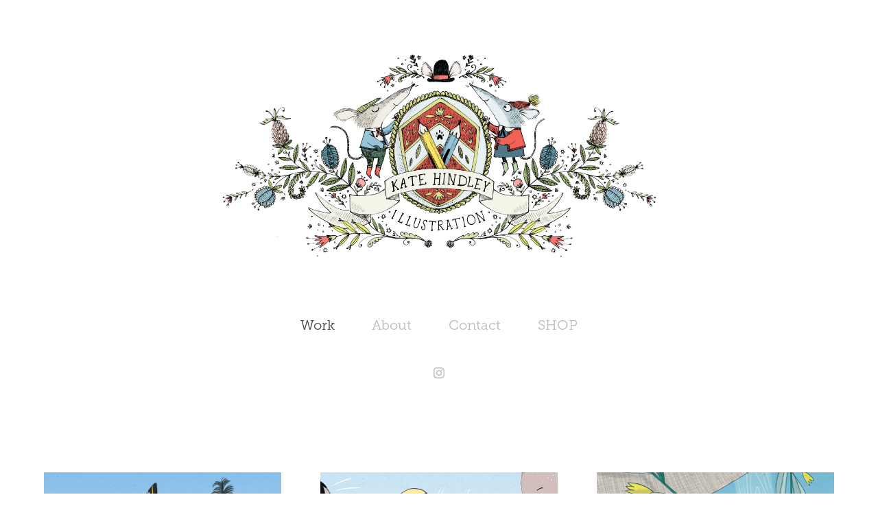

--- FILE ---
content_type: text/html; charset=utf-8
request_url: https://katehindley.com/
body_size: 11599
content:
<!DOCTYPE HTML>
<html lang="en-US">
<head>
  <meta charset="UTF-8" />
  <meta name="viewport" content="width=device-width, initial-scale=1" />
      <meta name="keywords"  content="illustration,children's books,picture books,simon and schuster,nosy crow,walker books,illustrator,Illustration,young fiction,fiction" />
      <meta name="description"  content="Children's book author illustrator living and working in Bristol" />
      <meta name="twitter:card"  content="summary_large_image" />
      <meta name="twitter:site"  content="@AdobePortfolio" />
      <meta  property="og:title" content="Kate Hindley" />
      <meta  property="og:description" content="Children's book author illustrator living and working in Bristol" />
      <meta  property="og:image" content="https://cdn.myportfolio.com/d551ea7ae9564349ce7e8daa04641cb7/55a80eab-b0f2-4b01-855a-bd3fe6050f54_rwc_596x395x572x447x572.png?h=81b6a8e2e712956a7cc936a62a6cda10" />
      <link rel="icon" href="[data-uri]"  />
      <link rel="stylesheet" href="/dist/css/main.css" type="text/css" />
      <link rel="stylesheet" href="https://cdn.myportfolio.com/d551ea7ae9564349ce7e8daa04641cb7/c05667139305a1bab459224a942505d71764935625.css?h=d04ed99f693f6002943a61d3db883ebc" type="text/css" />
    <link rel="canonical" href="https://katehindley.com/work" />
      <title>Kate Hindley</title>
    <script type="text/javascript" src="//use.typekit.net/ik/[base64].js?cb=8dae7d4d979f383d5ca1dd118e49b6878a07c580" async onload="
    try {
      window.Typekit.load();
    } catch (e) {
      console.warn('Typekit not loaded.');
    }
    "></script>
</head>
  <body class="transition-enabled">  <div class='page-background-video page-background-video-with-panel'>
  </div>
  <div class="js-responsive-nav">
    <div class="responsive-nav has-social">
      <div class="close-responsive-click-area js-close-responsive-nav">
        <div class="close-responsive-button"></div>
      </div>
          <nav data-hover-hint="nav">
            <div class="pages">
                  <div class="gallery-title"><a href="/work" class="active">Work</a></div>
      <div class="page-title">
        <a href="/about" >About</a>
      </div>
      <div class="page-title">
        <a href="/contact" >Contact</a>
      </div>
      <div class="link-title">
        <a href="https://www.etsy.com/uk/shop/KateHindley" target="_blank">SHOP</a>
      </div>
            </div>
              <div class="social pf-nav-social" data-hover-hint="navSocialIcons">
                <ul>
                        <li>
                          <a href="https://www.instagram.com/hindleyillos/?hl=en" target="_blank">
                            <svg version="1.1" id="Layer_1" xmlns="http://www.w3.org/2000/svg" xmlns:xlink="http://www.w3.org/1999/xlink" viewBox="0 0 30 24" style="enable-background:new 0 0 30 24;" xml:space="preserve" class="icon">
                            <g>
                              <path d="M15,5.4c2.1,0,2.4,0,3.2,0c0.8,0,1.2,0.2,1.5,0.3c0.4,0.1,0.6,0.3,0.9,0.6c0.3,0.3,0.5,0.5,0.6,0.9
                                c0.1,0.3,0.2,0.7,0.3,1.5c0,0.8,0,1.1,0,3.2s0,2.4,0,3.2c0,0.8-0.2,1.2-0.3,1.5c-0.1,0.4-0.3,0.6-0.6,0.9c-0.3,0.3-0.5,0.5-0.9,0.6
                                c-0.3,0.1-0.7,0.2-1.5,0.3c-0.8,0-1.1,0-3.2,0s-2.4,0-3.2,0c-0.8,0-1.2-0.2-1.5-0.3c-0.4-0.1-0.6-0.3-0.9-0.6
                                c-0.3-0.3-0.5-0.5-0.6-0.9c-0.1-0.3-0.2-0.7-0.3-1.5c0-0.8,0-1.1,0-3.2s0-2.4,0-3.2c0-0.8,0.2-1.2,0.3-1.5c0.1-0.4,0.3-0.6,0.6-0.9
                                c0.3-0.3,0.5-0.5,0.9-0.6c0.3-0.1,0.7-0.2,1.5-0.3C12.6,5.4,12.9,5.4,15,5.4 M15,4c-2.2,0-2.4,0-3.3,0c-0.9,0-1.4,0.2-1.9,0.4
                                c-0.5,0.2-1,0.5-1.4,0.9C7.9,5.8,7.6,6.2,7.4,6.8C7.2,7.3,7.1,7.9,7,8.7C7,9.6,7,9.8,7,12s0,2.4,0,3.3c0,0.9,0.2,1.4,0.4,1.9
                                c0.2,0.5,0.5,1,0.9,1.4c0.4,0.4,0.9,0.7,1.4,0.9c0.5,0.2,1.1,0.3,1.9,0.4c0.9,0,1.1,0,3.3,0s2.4,0,3.3,0c0.9,0,1.4-0.2,1.9-0.4
                                c0.5-0.2,1-0.5,1.4-0.9c0.4-0.4,0.7-0.9,0.9-1.4c0.2-0.5,0.3-1.1,0.4-1.9c0-0.9,0-1.1,0-3.3s0-2.4,0-3.3c0-0.9-0.2-1.4-0.4-1.9
                                c-0.2-0.5-0.5-1-0.9-1.4c-0.4-0.4-0.9-0.7-1.4-0.9c-0.5-0.2-1.1-0.3-1.9-0.4C17.4,4,17.2,4,15,4L15,4L15,4z"/>
                              <path d="M15,7.9c-2.3,0-4.1,1.8-4.1,4.1s1.8,4.1,4.1,4.1s4.1-1.8,4.1-4.1S17.3,7.9,15,7.9L15,7.9z M15,14.7c-1.5,0-2.7-1.2-2.7-2.7
                                c0-1.5,1.2-2.7,2.7-2.7s2.7,1.2,2.7,2.7C17.7,13.5,16.5,14.7,15,14.7L15,14.7z"/>
                              <path d="M20.2,7.7c0,0.5-0.4,1-1,1s-1-0.4-1-1s0.4-1,1-1S20.2,7.2,20.2,7.7L20.2,7.7z"/>
                            </g>
                            </svg>
                          </a>
                        </li>
                </ul>
              </div>
          </nav>
    </div>
  </div>
  <div class="site-wrap cfix js-site-wrap">
      <header class="site-header" data-context="theme.topcontainer" data-hover-hint="header">
          <div class="logo-wrap" data-hover-hint="logo">
                <div class="logo e2e-site-logo-text logo-image  ">
    <a href="/work" class="image-normal image-link">
      <img src="https://cdn.myportfolio.com/d551ea7ae9564349ce7e8daa04641cb7/a7ad6fe4-524a-4724-b1b6-75b7dc45cb2d_rwc_0x0x2338x1124x4096.jpg?h=f9cbcbfa01ccf533bccf85704e3d3175" alt="Kate Hindley">
    </a>
</div>
          </div>
  <div class="hamburger-click-area js-hamburger">
    <div class="hamburger">
      <i></i>
      <i></i>
      <i></i>
    </div>
  </div>
            <nav data-hover-hint="nav">
              <div class="pages">
                  <div class="gallery-title"><a href="/work" class="active">Work</a></div>
      <div class="page-title">
        <a href="/about" >About</a>
      </div>
      <div class="page-title">
        <a href="/contact" >Contact</a>
      </div>
      <div class="link-title">
        <a href="https://www.etsy.com/uk/shop/KateHindley" target="_blank">SHOP</a>
      </div>
              </div>
                <div class="social pf-nav-social" data-hover-hint="navSocialIcons">
                  <ul>
                          <li>
                            <a href="https://www.instagram.com/hindleyillos/?hl=en" target="_blank">
                              <svg version="1.1" id="Layer_1" xmlns="http://www.w3.org/2000/svg" xmlns:xlink="http://www.w3.org/1999/xlink" viewBox="0 0 30 24" style="enable-background:new 0 0 30 24;" xml:space="preserve" class="icon">
                              <g>
                                <path d="M15,5.4c2.1,0,2.4,0,3.2,0c0.8,0,1.2,0.2,1.5,0.3c0.4,0.1,0.6,0.3,0.9,0.6c0.3,0.3,0.5,0.5,0.6,0.9
                                  c0.1,0.3,0.2,0.7,0.3,1.5c0,0.8,0,1.1,0,3.2s0,2.4,0,3.2c0,0.8-0.2,1.2-0.3,1.5c-0.1,0.4-0.3,0.6-0.6,0.9c-0.3,0.3-0.5,0.5-0.9,0.6
                                  c-0.3,0.1-0.7,0.2-1.5,0.3c-0.8,0-1.1,0-3.2,0s-2.4,0-3.2,0c-0.8,0-1.2-0.2-1.5-0.3c-0.4-0.1-0.6-0.3-0.9-0.6
                                  c-0.3-0.3-0.5-0.5-0.6-0.9c-0.1-0.3-0.2-0.7-0.3-1.5c0-0.8,0-1.1,0-3.2s0-2.4,0-3.2c0-0.8,0.2-1.2,0.3-1.5c0.1-0.4,0.3-0.6,0.6-0.9
                                  c0.3-0.3,0.5-0.5,0.9-0.6c0.3-0.1,0.7-0.2,1.5-0.3C12.6,5.4,12.9,5.4,15,5.4 M15,4c-2.2,0-2.4,0-3.3,0c-0.9,0-1.4,0.2-1.9,0.4
                                  c-0.5,0.2-1,0.5-1.4,0.9C7.9,5.8,7.6,6.2,7.4,6.8C7.2,7.3,7.1,7.9,7,8.7C7,9.6,7,9.8,7,12s0,2.4,0,3.3c0,0.9,0.2,1.4,0.4,1.9
                                  c0.2,0.5,0.5,1,0.9,1.4c0.4,0.4,0.9,0.7,1.4,0.9c0.5,0.2,1.1,0.3,1.9,0.4c0.9,0,1.1,0,3.3,0s2.4,0,3.3,0c0.9,0,1.4-0.2,1.9-0.4
                                  c0.5-0.2,1-0.5,1.4-0.9c0.4-0.4,0.7-0.9,0.9-1.4c0.2-0.5,0.3-1.1,0.4-1.9c0-0.9,0-1.1,0-3.3s0-2.4,0-3.3c0-0.9-0.2-1.4-0.4-1.9
                                  c-0.2-0.5-0.5-1-0.9-1.4c-0.4-0.4-0.9-0.7-1.4-0.9c-0.5-0.2-1.1-0.3-1.9-0.4C17.4,4,17.2,4,15,4L15,4L15,4z"/>
                                <path d="M15,7.9c-2.3,0-4.1,1.8-4.1,4.1s1.8,4.1,4.1,4.1s4.1-1.8,4.1-4.1S17.3,7.9,15,7.9L15,7.9z M15,14.7c-1.5,0-2.7-1.2-2.7-2.7
                                  c0-1.5,1.2-2.7,2.7-2.7s2.7,1.2,2.7,2.7C17.7,13.5,16.5,14.7,15,14.7L15,14.7z"/>
                                <path d="M20.2,7.7c0,0.5-0.4,1-1,1s-1-0.4-1-1s0.4-1,1-1S20.2,7.2,20.2,7.7L20.2,7.7z"/>
                              </g>
                              </svg>
                            </a>
                          </li>
                  </ul>
                </div>
            </nav>
      </header>
    <div class="site-container">
      <div class="site-content e2e-site-content">
        <main>
          <section class="project-covers" data-context="page.gallery.covers">
          <a class="project-cover js-project-cover-touch hold-space" href="/the-night-before-christmas-in-neverland" data-context="pages" data-identity="id:p68666fc4c03c66f90a09dc53448de0eff316cd0a9331614993e5f" data-hover-hint-id="p68666fc4c03c66f90a09dc53448de0eff316cd0a9331614993e5f" data-hover-hint="galleryPageCover">
              <div class="cover-image-wrap">
                <div class="cover-image">
                    <div class="cover cover-normal">

            <img
              class="cover__img js-lazy"
              src="https://cdn.myportfolio.com/d551ea7ae9564349ce7e8daa04641cb7/55a80eab-b0f2-4b01-855a-bd3fe6050f54_rwc_596x395x572x447x32.png?h=cc26bcbeb2f6e8de6f4700a4b3cd7498"
              data-src="https://cdn.myportfolio.com/d551ea7ae9564349ce7e8daa04641cb7/55a80eab-b0f2-4b01-855a-bd3fe6050f54_rwc_596x395x572x447x572.png?h=81b6a8e2e712956a7cc936a62a6cda10"
              data-srcset="https://cdn.myportfolio.com/d551ea7ae9564349ce7e8daa04641cb7/55a80eab-b0f2-4b01-855a-bd3fe6050f54_rwc_596x395x572x447x640.png?h=ed29bbab941d510ef676d5e427abc44d 640w, https://cdn.myportfolio.com/d551ea7ae9564349ce7e8daa04641cb7/55a80eab-b0f2-4b01-855a-bd3fe6050f54_rwc_596x395x572x447x1280.png?h=0d8e232c92cbb5e0c991c3975453afcc 1280w, https://cdn.myportfolio.com/d551ea7ae9564349ce7e8daa04641cb7/55a80eab-b0f2-4b01-855a-bd3fe6050f54_rwc_596x395x572x447x1366.png?h=976413b6b33f52d2491163d2090e2781 1366w, https://cdn.myportfolio.com/d551ea7ae9564349ce7e8daa04641cb7/55a80eab-b0f2-4b01-855a-bd3fe6050f54_rwc_596x395x572x447x572.png?h=81b6a8e2e712956a7cc936a62a6cda10 1920w, https://cdn.myportfolio.com/d551ea7ae9564349ce7e8daa04641cb7/55a80eab-b0f2-4b01-855a-bd3fe6050f54_rwc_596x395x572x447x572.png?h=81b6a8e2e712956a7cc936a62a6cda10 2560w, https://cdn.myportfolio.com/d551ea7ae9564349ce7e8daa04641cb7/55a80eab-b0f2-4b01-855a-bd3fe6050f54_rwc_596x395x572x447x572.png?h=81b6a8e2e712956a7cc936a62a6cda10 5120w"
              data-sizes="(max-width: 540px) 100vw, (max-width: 768px) 50vw, calc(1400px / 3)"
            >
                              </div>
                </div>
              </div>
            <div class="details-wrap">
              <div class="details">
                <div class="details-inner">
                    <div class="title preserve-whitespace">The Night Before Christmas In Neverland</div>
                </div>
              </div>
            </div>
          </a>
          <a class="project-cover js-project-cover-touch hold-space" href="/the-busiest-beaver" data-context="pages" data-identity="id:p68666d9c98e4433686058d81ba954ad1ca2e363c09c7e3e26fa88" data-hover-hint-id="p68666d9c98e4433686058d81ba954ad1ca2e363c09c7e3e26fa88" data-hover-hint="galleryPageCover">
              <div class="cover-image-wrap">
                <div class="cover-image">
                    <div class="cover cover-normal">

            <img
              class="cover__img js-lazy"
              src="https://cdn.myportfolio.com/d551ea7ae9564349ce7e8daa04641cb7/a5118446-41e0-4e45-88ff-e42ac30bb427_rwc_802x564x1193x933x32.jpg?h=a18d3933ad161dd2c7d0e144531d30e5"
              data-src="https://cdn.myportfolio.com/d551ea7ae9564349ce7e8daa04641cb7/a5118446-41e0-4e45-88ff-e42ac30bb427_rwc_802x564x1193x933x1193.jpg?h=4aa2be7beb73f0bfca5bfd3764d96075"
              data-srcset="https://cdn.myportfolio.com/d551ea7ae9564349ce7e8daa04641cb7/a5118446-41e0-4e45-88ff-e42ac30bb427_rwc_802x564x1193x933x640.jpg?h=da33df552fc262ff9d8b364b5bdb552a 640w, https://cdn.myportfolio.com/d551ea7ae9564349ce7e8daa04641cb7/a5118446-41e0-4e45-88ff-e42ac30bb427_rwc_802x564x1193x933x1280.jpg?h=890b363824fb25607f42eefc9d2b8934 1280w, https://cdn.myportfolio.com/d551ea7ae9564349ce7e8daa04641cb7/a5118446-41e0-4e45-88ff-e42ac30bb427_rwc_802x564x1193x933x1366.jpg?h=bcdead3159205ea67fd50d16d8c4682f 1366w, https://cdn.myportfolio.com/d551ea7ae9564349ce7e8daa04641cb7/a5118446-41e0-4e45-88ff-e42ac30bb427_rwc_802x564x1193x933x1920.jpg?h=b9f56e9bc06f0774d231841faf19d942 1920w, https://cdn.myportfolio.com/d551ea7ae9564349ce7e8daa04641cb7/a5118446-41e0-4e45-88ff-e42ac30bb427_rwc_802x564x1193x933x2560.jpg?h=ae80ce1c48548d6327fe0eb0adbd2592 2560w, https://cdn.myportfolio.com/d551ea7ae9564349ce7e8daa04641cb7/a5118446-41e0-4e45-88ff-e42ac30bb427_rwc_802x564x1193x933x1193.jpg?h=4aa2be7beb73f0bfca5bfd3764d96075 5120w"
              data-sizes="(max-width: 540px) 100vw, (max-width: 768px) 50vw, calc(1400px / 3)"
            >
                              </div>
                </div>
              </div>
            <div class="details-wrap">
              <div class="details">
                <div class="details-inner">
                    <div class="title preserve-whitespace">The Busiest Beaver</div>
                </div>
              </div>
            </div>
          </a>
          <a class="project-cover js-project-cover-touch hold-space" href="/marching-band" data-context="pages" data-identity="id:p6866795047532b7fe6841f9702d35147269dc3afcf3aa0e959d89" data-hover-hint-id="p6866795047532b7fe6841f9702d35147269dc3afcf3aa0e959d89" data-hover-hint="galleryPageCover">
              <div class="cover-image-wrap">
                <div class="cover-image">
                    <div class="cover cover-normal">

            <img
              class="cover__img js-lazy"
              src="https://cdn.myportfolio.com/d551ea7ae9564349ce7e8daa04641cb7/3143d00f-b1c9-4a16-a631-5613ab8b1eeb_rwc_372x302x811x634x32.png?h=39c241733cf3f34b189cf5ef4dffc987"
              data-src="https://cdn.myportfolio.com/d551ea7ae9564349ce7e8daa04641cb7/3143d00f-b1c9-4a16-a631-5613ab8b1eeb_rwc_372x302x811x634x811.png?h=0ef60f14fb6d5973f97eb8d56cb25851"
              data-srcset="https://cdn.myportfolio.com/d551ea7ae9564349ce7e8daa04641cb7/3143d00f-b1c9-4a16-a631-5613ab8b1eeb_rwc_372x302x811x634x640.png?h=c0ac53281a562bd394a8562d86c63dea 640w, https://cdn.myportfolio.com/d551ea7ae9564349ce7e8daa04641cb7/3143d00f-b1c9-4a16-a631-5613ab8b1eeb_rwc_372x302x811x634x1280.png?h=90f961a8a1a60b0bb2e1db4070585897 1280w, https://cdn.myportfolio.com/d551ea7ae9564349ce7e8daa04641cb7/3143d00f-b1c9-4a16-a631-5613ab8b1eeb_rwc_372x302x811x634x1366.png?h=2a2e37574304aae8f6ad423699031f25 1366w, https://cdn.myportfolio.com/d551ea7ae9564349ce7e8daa04641cb7/3143d00f-b1c9-4a16-a631-5613ab8b1eeb_rwc_372x302x811x634x811.png?h=0ef60f14fb6d5973f97eb8d56cb25851 1920w, https://cdn.myportfolio.com/d551ea7ae9564349ce7e8daa04641cb7/3143d00f-b1c9-4a16-a631-5613ab8b1eeb_rwc_372x302x811x634x811.png?h=0ef60f14fb6d5973f97eb8d56cb25851 2560w, https://cdn.myportfolio.com/d551ea7ae9564349ce7e8daa04641cb7/3143d00f-b1c9-4a16-a631-5613ab8b1eeb_rwc_372x302x811x634x811.png?h=0ef60f14fb6d5973f97eb8d56cb25851 5120w"
              data-sizes="(max-width: 540px) 100vw, (max-width: 768px) 50vw, calc(1400px / 3)"
            >
                              </div>
                </div>
              </div>
            <div class="details-wrap">
              <div class="details">
                <div class="details-inner">
                    <div class="title preserve-whitespace">Marching Band</div>
                </div>
              </div>
            </div>
          </a>
          <a class="project-cover js-project-cover-touch hold-space" href="/who-ate-steve" data-context="pages" data-identity="id:p68667642892b0b055973c938bbdc4b33308f2b65ae7d1f7bedb85" data-hover-hint-id="p68667642892b0b055973c938bbdc4b33308f2b65ae7d1f7bedb85" data-hover-hint="galleryPageCover">
              <div class="cover-image-wrap">
                <div class="cover-image">
                    <div class="cover cover-normal">

            <img
              class="cover__img js-lazy"
              src="https://cdn.myportfolio.com/d551ea7ae9564349ce7e8daa04641cb7/8d6e4d01-590b-451b-98e4-632b67c216fe_rwc_948x326x1103x863x32.jpg?h=989c90fd874b269e4a3dc319bc561ecf"
              data-src="https://cdn.myportfolio.com/d551ea7ae9564349ce7e8daa04641cb7/8d6e4d01-590b-451b-98e4-632b67c216fe_rwc_948x326x1103x863x1103.jpg?h=d831daeb785bf17d7b178119b3e8af8c"
              data-srcset="https://cdn.myportfolio.com/d551ea7ae9564349ce7e8daa04641cb7/8d6e4d01-590b-451b-98e4-632b67c216fe_rwc_948x326x1103x863x640.jpg?h=66ebc50555f3bee385983ed765465de7 640w, https://cdn.myportfolio.com/d551ea7ae9564349ce7e8daa04641cb7/8d6e4d01-590b-451b-98e4-632b67c216fe_rwc_948x326x1103x863x1280.jpg?h=dd9563f1b00266ad2978e873f97735fa 1280w, https://cdn.myportfolio.com/d551ea7ae9564349ce7e8daa04641cb7/8d6e4d01-590b-451b-98e4-632b67c216fe_rwc_948x326x1103x863x1366.jpg?h=aa98b33c0ce5824f1eb0a3e9fb7510e8 1366w, https://cdn.myportfolio.com/d551ea7ae9564349ce7e8daa04641cb7/8d6e4d01-590b-451b-98e4-632b67c216fe_rwc_948x326x1103x863x1920.jpg?h=936d0f16077b5d96f6815444780c2fda 1920w, https://cdn.myportfolio.com/d551ea7ae9564349ce7e8daa04641cb7/8d6e4d01-590b-451b-98e4-632b67c216fe_rwc_948x326x1103x863x2560.jpg?h=db997905479b5a88ccaac594d5d81197 2560w, https://cdn.myportfolio.com/d551ea7ae9564349ce7e8daa04641cb7/8d6e4d01-590b-451b-98e4-632b67c216fe_rwc_948x326x1103x863x1103.jpg?h=d831daeb785bf17d7b178119b3e8af8c 5120w"
              data-sizes="(max-width: 540px) 100vw, (max-width: 768px) 50vw, calc(1400px / 3)"
            >
                              </div>
                </div>
              </div>
            <div class="details-wrap">
              <div class="details">
                <div class="details-inner">
                    <div class="title preserve-whitespace">Who Ate Steve?</div>
                </div>
              </div>
            </div>
          </a>
          <a class="project-cover js-project-cover-touch hold-space" href="/the-night-before-christmas-in-wonderland-film" data-context="pages" data-identity="id:p68663bca43852dbac952606181212cc0426efaa6acccfb42160ec" data-hover-hint-id="p68663bca43852dbac952606181212cc0426efaa6acccfb42160ec" data-hover-hint="galleryPageCover">
              <div class="cover-image-wrap">
                <div class="cover-image">
                    <div class="cover cover-normal">

            <img
              class="cover__img js-lazy"
              src="https://cdn.myportfolio.com/d551ea7ae9564349ce7e8daa04641cb7/4da1e40d-ac14-491c-873d-84d158039c83_rwc_282x0x1826x1428x32.png?h=45cd6b9a79cecb7dc3b29b0c44f2823c"
              data-src="https://cdn.myportfolio.com/d551ea7ae9564349ce7e8daa04641cb7/4da1e40d-ac14-491c-873d-84d158039c83_rwc_282x0x1826x1428x1826.png?h=755c5e9b70f6c56d823b6b6db672dfe5"
              data-srcset="https://cdn.myportfolio.com/d551ea7ae9564349ce7e8daa04641cb7/4da1e40d-ac14-491c-873d-84d158039c83_rwc_282x0x1826x1428x640.png?h=3f48ef9080138f987422650868069772 640w, https://cdn.myportfolio.com/d551ea7ae9564349ce7e8daa04641cb7/4da1e40d-ac14-491c-873d-84d158039c83_rwc_282x0x1826x1428x1280.png?h=d579a5e2f493cdaa77395b8df5fb76a6 1280w, https://cdn.myportfolio.com/d551ea7ae9564349ce7e8daa04641cb7/4da1e40d-ac14-491c-873d-84d158039c83_rwc_282x0x1826x1428x1366.png?h=95656e2629a5b0ac529cc9094220769c 1366w, https://cdn.myportfolio.com/d551ea7ae9564349ce7e8daa04641cb7/4da1e40d-ac14-491c-873d-84d158039c83_rwc_282x0x1826x1428x1920.png?h=2c44552d972828de9674035b6b306b9b 1920w, https://cdn.myportfolio.com/d551ea7ae9564349ce7e8daa04641cb7/4da1e40d-ac14-491c-873d-84d158039c83_rwc_282x0x1826x1428x1826.png?h=755c5e9b70f6c56d823b6b6db672dfe5 2560w, https://cdn.myportfolio.com/d551ea7ae9564349ce7e8daa04641cb7/4da1e40d-ac14-491c-873d-84d158039c83_rwc_282x0x1826x1428x1826.png?h=755c5e9b70f6c56d823b6b6db672dfe5 5120w"
              data-sizes="(max-width: 540px) 100vw, (max-width: 768px) 50vw, calc(1400px / 3)"
            >
                              </div>
                </div>
              </div>
            <div class="details-wrap">
              <div class="details">
                <div class="details-inner">
                    <div class="title preserve-whitespace">The Night Before Christmas In Wonderland (film)</div>
                </div>
              </div>
            </div>
          </a>
          <a class="project-cover js-project-cover-touch hold-space" href="/quickest-bedtime-story-ever" data-context="pages" data-identity="id:p68664e35c1963e3b0b3b38f6f6993f9547bbc7011875df197fe39" data-hover-hint-id="p68664e35c1963e3b0b3b38f6f6993f9547bbc7011875df197fe39" data-hover-hint="galleryPageCover">
              <div class="cover-image-wrap">
                <div class="cover-image">
                    <div class="cover cover-normal">

            <img
              class="cover__img js-lazy"
              src="https://cdn.myportfolio.com/d551ea7ae9564349ce7e8daa04641cb7/f478f4dc-c766-4ee3-9283-e6866bed921a_rwc_0x168x2310x1806x32.jpg?h=03107df3a7156f8f73d04908d533c87c"
              data-src="https://cdn.myportfolio.com/d551ea7ae9564349ce7e8daa04641cb7/f478f4dc-c766-4ee3-9283-e6866bed921a_rwc_0x168x2310x1806x2310.jpg?h=11c7bae0b8470d566c6e7894eef0fb47"
              data-srcset="https://cdn.myportfolio.com/d551ea7ae9564349ce7e8daa04641cb7/f478f4dc-c766-4ee3-9283-e6866bed921a_rwc_0x168x2310x1806x640.jpg?h=e91ab66531efedeb9be373dedb7bf0ae 640w, https://cdn.myportfolio.com/d551ea7ae9564349ce7e8daa04641cb7/f478f4dc-c766-4ee3-9283-e6866bed921a_rwc_0x168x2310x1806x1280.jpg?h=cd8ced856d69ae25a8e62833119b6bc7 1280w, https://cdn.myportfolio.com/d551ea7ae9564349ce7e8daa04641cb7/f478f4dc-c766-4ee3-9283-e6866bed921a_rwc_0x168x2310x1806x1366.jpg?h=fe3be48b7c9f24807f4a22e585fc9e66 1366w, https://cdn.myportfolio.com/d551ea7ae9564349ce7e8daa04641cb7/f478f4dc-c766-4ee3-9283-e6866bed921a_rwc_0x168x2310x1806x1920.jpg?h=446ac59cf9d970f8665f0544e1f23200 1920w, https://cdn.myportfolio.com/d551ea7ae9564349ce7e8daa04641cb7/f478f4dc-c766-4ee3-9283-e6866bed921a_rwc_0x168x2310x1806x2310.jpg?h=11c7bae0b8470d566c6e7894eef0fb47 2560w, https://cdn.myportfolio.com/d551ea7ae9564349ce7e8daa04641cb7/f478f4dc-c766-4ee3-9283-e6866bed921a_rwc_0x168x2310x1806x2310.jpg?h=11c7bae0b8470d566c6e7894eef0fb47 5120w"
              data-sizes="(max-width: 540px) 100vw, (max-width: 768px) 50vw, calc(1400px / 3)"
            >
                              </div>
                </div>
              </div>
            <div class="details-wrap">
              <div class="details">
                <div class="details-inner">
                    <div class="title preserve-whitespace">Quickest Bedtime Story EVER!</div>
                </div>
              </div>
            </div>
          </a>
          <a class="project-cover js-project-cover-touch hold-space" href="/the-littlest-yak-the-new-arrival" data-context="pages" data-identity="id:p637b6b192ca9d2ded72d0bd918912a59d0de71e395cc0eb72da5f" data-hover-hint-id="p637b6b192ca9d2ded72d0bd918912a59d0de71e395cc0eb72da5f" data-hover-hint="galleryPageCover">
              <div class="cover-image-wrap">
                <div class="cover-image">
                    <div class="cover cover-normal">

            <img
              class="cover__img js-lazy"
              src="https://cdn.myportfolio.com/d551ea7ae9564349ce7e8daa04641cb7/37087a79-e792-4036-bf6c-28be84f84b71_rwc_294x63x695x543x32.png?h=a152dbbbb2b4ad01089a1ad71533c231"
              data-src="https://cdn.myportfolio.com/d551ea7ae9564349ce7e8daa04641cb7/37087a79-e792-4036-bf6c-28be84f84b71_rwc_294x63x695x543x695.png?h=a4fde70de0f10b2232c037b28ba0f99c"
              data-srcset="https://cdn.myportfolio.com/d551ea7ae9564349ce7e8daa04641cb7/37087a79-e792-4036-bf6c-28be84f84b71_rwc_294x63x695x543x640.png?h=52ecbd38dac54c45743480bb9fe4e768 640w, https://cdn.myportfolio.com/d551ea7ae9564349ce7e8daa04641cb7/37087a79-e792-4036-bf6c-28be84f84b71_rwc_294x63x695x543x1280.png?h=b61168bccfcbba9a1eeb355eafd09538 1280w, https://cdn.myportfolio.com/d551ea7ae9564349ce7e8daa04641cb7/37087a79-e792-4036-bf6c-28be84f84b71_rwc_294x63x695x543x1366.png?h=ad90990ff48a014f0f0289c756a02002 1366w, https://cdn.myportfolio.com/d551ea7ae9564349ce7e8daa04641cb7/37087a79-e792-4036-bf6c-28be84f84b71_rwc_294x63x695x543x1920.png?h=59169e0863259a33ac7525b4782213e0 1920w, https://cdn.myportfolio.com/d551ea7ae9564349ce7e8daa04641cb7/37087a79-e792-4036-bf6c-28be84f84b71_rwc_294x63x695x543x2560.png?h=072cd3a78d57a44de1de5009f8e1237f 2560w, https://cdn.myportfolio.com/d551ea7ae9564349ce7e8daa04641cb7/37087a79-e792-4036-bf6c-28be84f84b71_rwc_294x63x695x543x695.png?h=a4fde70de0f10b2232c037b28ba0f99c 5120w"
              data-sizes="(max-width: 540px) 100vw, (max-width: 768px) 50vw, calc(1400px / 3)"
            >
                              </div>
                </div>
              </div>
            <div class="details-wrap">
              <div class="details">
                <div class="details-inner">
                    <div class="title preserve-whitespace">The Littlest Yak: The New Arrival</div>
                </div>
              </div>
            </div>
          </a>
          <a class="project-cover js-project-cover-touch hold-space" href="/the-wind-in-the-willows" data-context="pages" data-identity="id:p637b6946503cc925c3083b24983b5d2b252581d8766bc6206e59e" data-hover-hint-id="p637b6946503cc925c3083b24983b5d2b252581d8766bc6206e59e" data-hover-hint="galleryPageCover">
              <div class="cover-image-wrap">
                <div class="cover-image">
                    <div class="cover cover-normal">

            <img
              class="cover__img js-lazy"
              src="https://cdn.myportfolio.com/d551ea7ae9564349ce7e8daa04641cb7/bebae54d-8c4e-4cec-bd2c-1e5c9f72a759_rwc_158x1100x672x525x32.png?h=bb42d8d9e044218210d9b3c32cbbe765"
              data-src="https://cdn.myportfolio.com/d551ea7ae9564349ce7e8daa04641cb7/bebae54d-8c4e-4cec-bd2c-1e5c9f72a759_rwc_158x1100x672x525x672.png?h=a892fba59ca42ae2762468a5471fc9c3"
              data-srcset="https://cdn.myportfolio.com/d551ea7ae9564349ce7e8daa04641cb7/bebae54d-8c4e-4cec-bd2c-1e5c9f72a759_rwc_158x1100x672x525x640.png?h=5aea0ecaf85cb1404c340ebb5cc3ded5 640w, https://cdn.myportfolio.com/d551ea7ae9564349ce7e8daa04641cb7/bebae54d-8c4e-4cec-bd2c-1e5c9f72a759_rwc_158x1100x672x525x1280.png?h=c09ce469e1a3491868202be9b0260776 1280w, https://cdn.myportfolio.com/d551ea7ae9564349ce7e8daa04641cb7/bebae54d-8c4e-4cec-bd2c-1e5c9f72a759_rwc_158x1100x672x525x1366.png?h=b348123ca139d0b0c6f5edcde86f3e8d 1366w, https://cdn.myportfolio.com/d551ea7ae9564349ce7e8daa04641cb7/bebae54d-8c4e-4cec-bd2c-1e5c9f72a759_rwc_158x1100x672x525x1920.png?h=af06c453c712cf3bb6b04e69aec63a8f 1920w, https://cdn.myportfolio.com/d551ea7ae9564349ce7e8daa04641cb7/bebae54d-8c4e-4cec-bd2c-1e5c9f72a759_rwc_158x1100x672x525x672.png?h=a892fba59ca42ae2762468a5471fc9c3 2560w, https://cdn.myportfolio.com/d551ea7ae9564349ce7e8daa04641cb7/bebae54d-8c4e-4cec-bd2c-1e5c9f72a759_rwc_158x1100x672x525x672.png?h=a892fba59ca42ae2762468a5471fc9c3 5120w"
              data-sizes="(max-width: 540px) 100vw, (max-width: 768px) 50vw, calc(1400px / 3)"
            >
                              </div>
                </div>
              </div>
            <div class="details-wrap">
              <div class="details">
                <div class="details-inner">
                    <div class="title preserve-whitespace">The Wind In The Willows</div>
                </div>
              </div>
            </div>
          </a>
          <a class="project-cover js-project-cover-touch hold-space" href="/the-queens-wardrobe" data-context="pages" data-identity="id:p637b75484127475a783af90965ab880b584564098a5b7fe0b1382" data-hover-hint-id="p637b75484127475a783af90965ab880b584564098a5b7fe0b1382" data-hover-hint="galleryPageCover">
              <div class="cover-image-wrap">
                <div class="cover-image">
                    <div class="cover cover-normal">

            <img
              class="cover__img js-lazy"
              src="https://cdn.myportfolio.com/d551ea7ae9564349ce7e8daa04641cb7/8ce68e00-26c9-4669-a083-d49426941463_rwc_666x130x736x575x32.png?h=42492d9dea8e3a85af710ff77fc45738"
              data-src="https://cdn.myportfolio.com/d551ea7ae9564349ce7e8daa04641cb7/8ce68e00-26c9-4669-a083-d49426941463_rwc_666x130x736x575x736.png?h=59068c8204f5efb2d167031078d34bd6"
              data-srcset="https://cdn.myportfolio.com/d551ea7ae9564349ce7e8daa04641cb7/8ce68e00-26c9-4669-a083-d49426941463_rwc_666x130x736x575x640.png?h=64a1e6bc75d91d47590c52f5c50fbec5 640w, https://cdn.myportfolio.com/d551ea7ae9564349ce7e8daa04641cb7/8ce68e00-26c9-4669-a083-d49426941463_rwc_666x130x736x575x1280.png?h=9c450b36be80299dd764d9afc68596b9 1280w, https://cdn.myportfolio.com/d551ea7ae9564349ce7e8daa04641cb7/8ce68e00-26c9-4669-a083-d49426941463_rwc_666x130x736x575x1366.png?h=5f7cad0f33158beb4cfb63fb51e59dcc 1366w, https://cdn.myportfolio.com/d551ea7ae9564349ce7e8daa04641cb7/8ce68e00-26c9-4669-a083-d49426941463_rwc_666x130x736x575x1920.png?h=50c0245c704b5b118f4554da8dd4d96d 1920w, https://cdn.myportfolio.com/d551ea7ae9564349ce7e8daa04641cb7/8ce68e00-26c9-4669-a083-d49426941463_rwc_666x130x736x575x736.png?h=59068c8204f5efb2d167031078d34bd6 2560w, https://cdn.myportfolio.com/d551ea7ae9564349ce7e8daa04641cb7/8ce68e00-26c9-4669-a083-d49426941463_rwc_666x130x736x575x736.png?h=59068c8204f5efb2d167031078d34bd6 5120w"
              data-sizes="(max-width: 540px) 100vw, (max-width: 768px) 50vw, calc(1400px / 3)"
            >
                              </div>
                </div>
              </div>
            <div class="details-wrap">
              <div class="details">
                <div class="details-inner">
                    <div class="title preserve-whitespace">The Queen's Wardrobe</div>
                </div>
              </div>
            </div>
          </a>
          <a class="project-cover js-project-cover-touch hold-space" href="/booktrust-christmas-campaign" data-context="pages" data-identity="id:p637b669467b6725fee90509a28943c968eca70f4f64a1ecc37a91" data-hover-hint-id="p637b669467b6725fee90509a28943c968eca70f4f64a1ecc37a91" data-hover-hint="galleryPageCover">
              <div class="cover-image-wrap">
                <div class="cover-image">
                    <div class="cover cover-normal">

            <img
              class="cover__img js-lazy"
              src="https://cdn.myportfolio.com/d551ea7ae9564349ce7e8daa04641cb7/700fa09f-ad93-4576-a55d-b5151919df7c_rwc_672x230x582x455x32.png?h=ad0257a411360cdbb1be4c7cd303810c"
              data-src="https://cdn.myportfolio.com/d551ea7ae9564349ce7e8daa04641cb7/700fa09f-ad93-4576-a55d-b5151919df7c_rwc_672x230x582x455x582.png?h=f52b47e0c01ca848bd9c0633fae6ec22"
              data-srcset="https://cdn.myportfolio.com/d551ea7ae9564349ce7e8daa04641cb7/700fa09f-ad93-4576-a55d-b5151919df7c_rwc_672x230x582x455x640.png?h=9e07bd68272044a0d45b16cb697cca3b 640w, https://cdn.myportfolio.com/d551ea7ae9564349ce7e8daa04641cb7/700fa09f-ad93-4576-a55d-b5151919df7c_rwc_672x230x582x455x1280.png?h=3dbaa0b8d039059162070c84009cba0d 1280w, https://cdn.myportfolio.com/d551ea7ae9564349ce7e8daa04641cb7/700fa09f-ad93-4576-a55d-b5151919df7c_rwc_672x230x582x455x1366.png?h=709d8470dcd6413f731fd68a5c831d3c 1366w, https://cdn.myportfolio.com/d551ea7ae9564349ce7e8daa04641cb7/700fa09f-ad93-4576-a55d-b5151919df7c_rwc_672x230x582x455x1920.png?h=458d9b4a2e93a17c7e57cf8ba133d894 1920w, https://cdn.myportfolio.com/d551ea7ae9564349ce7e8daa04641cb7/700fa09f-ad93-4576-a55d-b5151919df7c_rwc_672x230x582x455x582.png?h=f52b47e0c01ca848bd9c0633fae6ec22 2560w, https://cdn.myportfolio.com/d551ea7ae9564349ce7e8daa04641cb7/700fa09f-ad93-4576-a55d-b5151919df7c_rwc_672x230x582x455x582.png?h=f52b47e0c01ca848bd9c0633fae6ec22 5120w"
              data-sizes="(max-width: 540px) 100vw, (max-width: 768px) 50vw, calc(1400px / 3)"
            >
                              </div>
                </div>
              </div>
            <div class="details-wrap">
              <div class="details">
                <div class="details-inner">
                    <div class="title preserve-whitespace">BookTrust Christmas Appeal</div>
                </div>
              </div>
            </div>
          </a>
          <a class="project-cover js-project-cover-touch hold-space" href="/jeremy-worried-about-the-wind" data-context="pages" data-identity="id:p5f3b8a94126b75e789949505d2fc466d401ecff89cb00b3f15704" data-hover-hint-id="p5f3b8a94126b75e789949505d2fc466d401ecff89cb00b3f15704" data-hover-hint="galleryPageCover">
              <div class="cover-image-wrap">
                <div class="cover-image">
                    <div class="cover cover-normal">

            <img
              class="cover__img js-lazy"
              src="https://cdn.myportfolio.com/d551ea7ae9564349ce7e8daa04641cb7/39e7c3e6-d042-45d3-9986-33f6b54ab7a5_rwc_796x559x1089x851x32.png?h=2f1e9bded037f9a55c9e155f31927a58"
              data-src="https://cdn.myportfolio.com/d551ea7ae9564349ce7e8daa04641cb7/39e7c3e6-d042-45d3-9986-33f6b54ab7a5_rwc_796x559x1089x851x1089.png?h=6ceb3cb075c363e798cbde3d8384b4e0"
              data-srcset="https://cdn.myportfolio.com/d551ea7ae9564349ce7e8daa04641cb7/39e7c3e6-d042-45d3-9986-33f6b54ab7a5_rwc_796x559x1089x851x640.png?h=686e753f30083082cfa9ae2917042959 640w, https://cdn.myportfolio.com/d551ea7ae9564349ce7e8daa04641cb7/39e7c3e6-d042-45d3-9986-33f6b54ab7a5_rwc_796x559x1089x851x1280.png?h=ab5bf2d1084c59ed18b144d5f557bc5c 1280w, https://cdn.myportfolio.com/d551ea7ae9564349ce7e8daa04641cb7/39e7c3e6-d042-45d3-9986-33f6b54ab7a5_rwc_796x559x1089x851x1366.png?h=5f649a21cfd87b917fe963956ec88d41 1366w, https://cdn.myportfolio.com/d551ea7ae9564349ce7e8daa04641cb7/39e7c3e6-d042-45d3-9986-33f6b54ab7a5_rwc_796x559x1089x851x1920.png?h=bf6bc75f158b93d5e1e116ce0c583dc7 1920w, https://cdn.myportfolio.com/d551ea7ae9564349ce7e8daa04641cb7/39e7c3e6-d042-45d3-9986-33f6b54ab7a5_rwc_796x559x1089x851x2560.png?h=a31a65f136a9b0785f7eef78d4fbac4d 2560w, https://cdn.myportfolio.com/d551ea7ae9564349ce7e8daa04641cb7/39e7c3e6-d042-45d3-9986-33f6b54ab7a5_rwc_796x559x1089x851x1089.png?h=6ceb3cb075c363e798cbde3d8384b4e0 5120w"
              data-sizes="(max-width: 540px) 100vw, (max-width: 768px) 50vw, calc(1400px / 3)"
            >
                              </div>
                </div>
              </div>
            <div class="details-wrap">
              <div class="details">
                <div class="details-inner">
                    <div class="title preserve-whitespace">Jeremy Worried About The Wind</div>
                </div>
              </div>
            </div>
          </a>
          <a class="project-cover js-project-cover-touch hold-space" href="/the-littlest-yak" data-context="pages" data-identity="id:p5e6f882368316998b851ab94809e022fac915b60ccbd435beb4b5" data-hover-hint-id="p5e6f882368316998b851ab94809e022fac915b60ccbd435beb4b5" data-hover-hint="galleryPageCover">
              <div class="cover-image-wrap">
                <div class="cover-image">
                    <div class="cover cover-normal">

            <img
              class="cover__img js-lazy"
              src="https://cdn.myportfolio.com/d551ea7ae9564349ce7e8daa04641cb7/b55b20b0-666c-4a9b-ad39-a361077a9b93_rwc_404x41x1141x892x32.png?h=95760d79ed0987b3a08a27b07bb087b0"
              data-src="https://cdn.myportfolio.com/d551ea7ae9564349ce7e8daa04641cb7/b55b20b0-666c-4a9b-ad39-a361077a9b93_rwc_404x41x1141x892x1141.png?h=b7528870c8a1553218159984afc10543"
              data-srcset="https://cdn.myportfolio.com/d551ea7ae9564349ce7e8daa04641cb7/b55b20b0-666c-4a9b-ad39-a361077a9b93_rwc_404x41x1141x892x640.png?h=0d76351d29b6053fc872428c191000e4 640w, https://cdn.myportfolio.com/d551ea7ae9564349ce7e8daa04641cb7/b55b20b0-666c-4a9b-ad39-a361077a9b93_rwc_404x41x1141x892x1280.png?h=f333a0aa0d6f1ba93bad2a2205a1c446 1280w, https://cdn.myportfolio.com/d551ea7ae9564349ce7e8daa04641cb7/b55b20b0-666c-4a9b-ad39-a361077a9b93_rwc_404x41x1141x892x1366.png?h=b7d9dc1886f6510bc35facb81b419a45 1366w, https://cdn.myportfolio.com/d551ea7ae9564349ce7e8daa04641cb7/b55b20b0-666c-4a9b-ad39-a361077a9b93_rwc_404x41x1141x892x1920.png?h=84cd9539ed6b004ebd57ea6fa9cc89e4 1920w, https://cdn.myportfolio.com/d551ea7ae9564349ce7e8daa04641cb7/b55b20b0-666c-4a9b-ad39-a361077a9b93_rwc_404x41x1141x892x1141.png?h=b7528870c8a1553218159984afc10543 2560w, https://cdn.myportfolio.com/d551ea7ae9564349ce7e8daa04641cb7/b55b20b0-666c-4a9b-ad39-a361077a9b93_rwc_404x41x1141x892x1141.png?h=b7528870c8a1553218159984afc10543 5120w"
              data-sizes="(max-width: 540px) 100vw, (max-width: 768px) 50vw, calc(1400px / 3)"
            >
                              </div>
                </div>
              </div>
            <div class="details-wrap">
              <div class="details">
                <div class="details-inner">
                    <div class="title preserve-whitespace">The Littlest Yak</div>
                </div>
              </div>
            </div>
          </a>
          <a class="project-cover js-project-cover-touch hold-space" href="/the-night-before-christmas-in-wonderland" data-context="pages" data-identity="id:p5d69295e647a6212d22c76ef09bc925c1e0ce364ca87e06bf3807" data-hover-hint-id="p5d69295e647a6212d22c76ef09bc925c1e0ce364ca87e06bf3807" data-hover-hint="galleryPageCover">
              <div class="cover-image-wrap">
                <div class="cover-image">
                    <div class="cover cover-normal">

            <img
              class="cover__img js-lazy"
              src="https://cdn.myportfolio.com/d551ea7ae9564349ce7e8daa04641cb7/ae1f87f9-4575-4866-9b67-1e50f3115755_rwc_1633x777x547x428x32.jpg?h=7f2fd1facc6af4e002a92d33ee794db7"
              data-src="https://cdn.myportfolio.com/d551ea7ae9564349ce7e8daa04641cb7/ae1f87f9-4575-4866-9b67-1e50f3115755_rwc_1633x777x547x428x547.jpg?h=0c4a16159f5cbad5f5ad068e4445d24e"
              data-srcset="https://cdn.myportfolio.com/d551ea7ae9564349ce7e8daa04641cb7/ae1f87f9-4575-4866-9b67-1e50f3115755_rwc_1633x777x547x428x640.jpg?h=858c0645a6de1ad37dd0836a8204cb34 640w, https://cdn.myportfolio.com/d551ea7ae9564349ce7e8daa04641cb7/ae1f87f9-4575-4866-9b67-1e50f3115755_rwc_1633x777x547x428x1280.jpg?h=9ccdc6370b79faa4585db9199a44a5a0 1280w, https://cdn.myportfolio.com/d551ea7ae9564349ce7e8daa04641cb7/ae1f87f9-4575-4866-9b67-1e50f3115755_rwc_1633x777x547x428x1366.jpg?h=eacbb3da2576575d93ed11898684be1e 1366w, https://cdn.myportfolio.com/d551ea7ae9564349ce7e8daa04641cb7/ae1f87f9-4575-4866-9b67-1e50f3115755_rwc_1633x777x547x428x1920.jpg?h=ed3d6e7075f56ebb6ac296a0c9502f36 1920w, https://cdn.myportfolio.com/d551ea7ae9564349ce7e8daa04641cb7/ae1f87f9-4575-4866-9b67-1e50f3115755_rwc_1633x777x547x428x2560.jpg?h=6cd7bb00f898a8a0f695f107b9497826 2560w, https://cdn.myportfolio.com/d551ea7ae9564349ce7e8daa04641cb7/ae1f87f9-4575-4866-9b67-1e50f3115755_rwc_1633x777x547x428x547.jpg?h=0c4a16159f5cbad5f5ad068e4445d24e 5120w"
              data-sizes="(max-width: 540px) 100vw, (max-width: 768px) 50vw, calc(1400px / 3)"
            >
                              </div>
                </div>
              </div>
            <div class="details-wrap">
              <div class="details">
                <div class="details-inner">
                    <div class="title preserve-whitespace">The Night Before Christmas In Wonderland</div>
                </div>
              </div>
            </div>
          </a>
          <a class="project-cover js-project-cover-touch hold-space" href="/be-more-bernard" data-context="pages" data-identity="id:p5d1382fcc4cb8d4ffc33a11e8b527a6c3a8b78a8d6a74f532cf32" data-hover-hint-id="p5d1382fcc4cb8d4ffc33a11e8b527a6c3a8b78a8d6a74f532cf32" data-hover-hint="galleryPageCover">
              <div class="cover-image-wrap">
                <div class="cover-image">
                    <div class="cover cover-normal">

            <img
              class="cover__img js-lazy"
              src="https://cdn.myportfolio.com/d551ea7ae9564349ce7e8daa04641cb7/5fc92c73-0831-4149-8261-e4b4eb06ce0a_rwc_771x383x820x642x32.jpg?h=26ba89139258887b2f06799b36926fd7"
              data-src="https://cdn.myportfolio.com/d551ea7ae9564349ce7e8daa04641cb7/5fc92c73-0831-4149-8261-e4b4eb06ce0a_rwc_771x383x820x642x820.jpg?h=4c8cbef13c006d794aa1df84d1441e51"
              data-srcset="https://cdn.myportfolio.com/d551ea7ae9564349ce7e8daa04641cb7/5fc92c73-0831-4149-8261-e4b4eb06ce0a_rwc_771x383x820x642x640.jpg?h=a2e29a72ee887c41518a7b21285b78c1 640w, https://cdn.myportfolio.com/d551ea7ae9564349ce7e8daa04641cb7/5fc92c73-0831-4149-8261-e4b4eb06ce0a_rwc_771x383x820x642x1280.jpg?h=b3eb322b7b7faf1a0cbe0afa3d368b1e 1280w, https://cdn.myportfolio.com/d551ea7ae9564349ce7e8daa04641cb7/5fc92c73-0831-4149-8261-e4b4eb06ce0a_rwc_771x383x820x642x1366.jpg?h=48cf40f3a8290f7e9633ad629aa97282 1366w, https://cdn.myportfolio.com/d551ea7ae9564349ce7e8daa04641cb7/5fc92c73-0831-4149-8261-e4b4eb06ce0a_rwc_771x383x820x642x1920.jpg?h=c5fdb7adc1e571b0bdec1ee8f02e21c2 1920w, https://cdn.myportfolio.com/d551ea7ae9564349ce7e8daa04641cb7/5fc92c73-0831-4149-8261-e4b4eb06ce0a_rwc_771x383x820x642x820.jpg?h=4c8cbef13c006d794aa1df84d1441e51 2560w, https://cdn.myportfolio.com/d551ea7ae9564349ce7e8daa04641cb7/5fc92c73-0831-4149-8261-e4b4eb06ce0a_rwc_771x383x820x642x820.jpg?h=4c8cbef13c006d794aa1df84d1441e51 5120w"
              data-sizes="(max-width: 540px) 100vw, (max-width: 768px) 50vw, calc(1400px / 3)"
            >
                              </div>
                </div>
              </div>
            <div class="details-wrap">
              <div class="details">
                <div class="details-inner">
                    <div class="title preserve-whitespace">Be More Bernard</div>
                </div>
              </div>
            </div>
          </a>
          <a class="project-cover js-project-cover-touch hold-space" href="/treacle-street" data-context="pages" data-identity="id:p5d137d925007ed421c52525c34bebdbcdabcf800d9fdaa22824ca" data-hover-hint-id="p5d137d925007ed421c52525c34bebdbcdabcf800d9fdaa22824ca" data-hover-hint="galleryPageCover">
              <div class="cover-image-wrap">
                <div class="cover-image">
                    <div class="cover cover-normal">

            <img
              class="cover__img js-lazy"
              src="https://cdn.myportfolio.com/d551ea7ae9564349ce7e8daa04641cb7/75157257-1a1a-4b27-ab24-35aa28e42cba_rwc_228x76x774x606x32.jpeg?h=07d73a4a030a9718bd22e54692ebcc0c"
              data-src="https://cdn.myportfolio.com/d551ea7ae9564349ce7e8daa04641cb7/75157257-1a1a-4b27-ab24-35aa28e42cba_rwc_228x76x774x606x774.jpeg?h=2415b2bb17febc3700b3a3b83de28b1a"
              data-srcset="https://cdn.myportfolio.com/d551ea7ae9564349ce7e8daa04641cb7/75157257-1a1a-4b27-ab24-35aa28e42cba_rwc_228x76x774x606x640.jpeg?h=4ba7bd74355fb73866c6089908cc7938 640w, https://cdn.myportfolio.com/d551ea7ae9564349ce7e8daa04641cb7/75157257-1a1a-4b27-ab24-35aa28e42cba_rwc_228x76x774x606x774.jpeg?h=2415b2bb17febc3700b3a3b83de28b1a 1280w, https://cdn.myportfolio.com/d551ea7ae9564349ce7e8daa04641cb7/75157257-1a1a-4b27-ab24-35aa28e42cba_rwc_228x76x774x606x774.jpeg?h=2415b2bb17febc3700b3a3b83de28b1a 1366w, https://cdn.myportfolio.com/d551ea7ae9564349ce7e8daa04641cb7/75157257-1a1a-4b27-ab24-35aa28e42cba_rwc_228x76x774x606x774.jpeg?h=2415b2bb17febc3700b3a3b83de28b1a 1920w, https://cdn.myportfolio.com/d551ea7ae9564349ce7e8daa04641cb7/75157257-1a1a-4b27-ab24-35aa28e42cba_rwc_228x76x774x606x774.jpeg?h=2415b2bb17febc3700b3a3b83de28b1a 2560w, https://cdn.myportfolio.com/d551ea7ae9564349ce7e8daa04641cb7/75157257-1a1a-4b27-ab24-35aa28e42cba_rwc_228x76x774x606x774.jpeg?h=2415b2bb17febc3700b3a3b83de28b1a 5120w"
              data-sizes="(max-width: 540px) 100vw, (max-width: 768px) 50vw, calc(1400px / 3)"
            >
                              </div>
                </div>
              </div>
            <div class="details-wrap">
              <div class="details">
                <div class="details-inner">
                    <div class="title preserve-whitespace">Treacle Street</div>
                </div>
              </div>
            </div>
          </a>
          <a class="project-cover js-project-cover-touch hold-space" href="/fiction-covers" data-context="pages" data-identity="id:p5d0b3a5a97f751734b2d3e9f96df93aef93f5ced46621cb0d863b" data-hover-hint-id="p5d0b3a5a97f751734b2d3e9f96df93aef93f5ced46621cb0d863b" data-hover-hint="galleryPageCover">
              <div class="cover-image-wrap">
                <div class="cover-image">
                    <div class="cover cover-normal">

            <img
              class="cover__img js-lazy"
              src="https://cdn.myportfolio.com/d551ea7ae9564349ce7e8daa04641cb7/4cc1d370-49f1-480e-acb8-7add0475eb11_carw_202x158x32.jpeg?h=bbbbaf2b21c6204b3fa3189829c55e1f"
              data-src="https://cdn.myportfolio.com/d551ea7ae9564349ce7e8daa04641cb7/4cc1d370-49f1-480e-acb8-7add0475eb11_car_202x158.jpeg?h=4e4a833d15021649bb77630503ddaff3"
              data-srcset="https://cdn.myportfolio.com/d551ea7ae9564349ce7e8daa04641cb7/4cc1d370-49f1-480e-acb8-7add0475eb11_carw_202x158x640.jpeg?h=b4b8e679d82d143b06f87ff17a6e8832 640w, https://cdn.myportfolio.com/d551ea7ae9564349ce7e8daa04641cb7/4cc1d370-49f1-480e-acb8-7add0475eb11_carw_202x158x1280.jpeg?h=7a575e5f7d16bc9cb51704e8565cb81c 1280w, https://cdn.myportfolio.com/d551ea7ae9564349ce7e8daa04641cb7/4cc1d370-49f1-480e-acb8-7add0475eb11_carw_202x158x1366.jpeg?h=55e47b52658f78dc2be6a1e3196f84be 1366w, https://cdn.myportfolio.com/d551ea7ae9564349ce7e8daa04641cb7/4cc1d370-49f1-480e-acb8-7add0475eb11_carw_202x158x1920.jpeg?h=1b32b0867ade4de025e1a4f831bcd90b 1920w, https://cdn.myportfolio.com/d551ea7ae9564349ce7e8daa04641cb7/4cc1d370-49f1-480e-acb8-7add0475eb11_carw_202x158x2560.jpeg?h=e98d1f5a14f1f353e0ffe823d3b615d7 2560w, https://cdn.myportfolio.com/d551ea7ae9564349ce7e8daa04641cb7/4cc1d370-49f1-480e-acb8-7add0475eb11_carw_202x158x5120.jpeg?h=beeb198ca1cb63c90d729c6c8a5da9a4 5120w"
              data-sizes="(max-width: 540px) 100vw, (max-width: 768px) 50vw, calc(1400px / 3)"
            >
                              </div>
                </div>
              </div>
            <div class="details-wrap">
              <div class="details">
                <div class="details-inner">
                    <div class="title preserve-whitespace">Fiction covers</div>
                </div>
              </div>
            </div>
          </a>
          <a class="project-cover js-project-cover-touch hold-space" href="/royal-rabbits-of-london" data-context="pages" data-identity="id:p5d0a6c917a8aeccec54b15ca001c295e50a9794748726733aab88" data-hover-hint-id="p5d0a6c917a8aeccec54b15ca001c295e50a9794748726733aab88" data-hover-hint="galleryPageCover">
              <div class="cover-image-wrap">
                <div class="cover-image">
                    <div class="cover cover-normal">

            <img
              class="cover__img js-lazy"
              src="https://cdn.myportfolio.com/d551ea7ae9564349ce7e8daa04641cb7/a5de233d-991b-4fa8-ac16-be1f8975e2bf_carw_202x158x32.jpeg?h=82db6e9df7337b832134c31e1cb38f72"
              data-src="https://cdn.myportfolio.com/d551ea7ae9564349ce7e8daa04641cb7/a5de233d-991b-4fa8-ac16-be1f8975e2bf_car_202x158.jpeg?h=299c504fbdfcf88cbb2ada5831b15477"
              data-srcset="https://cdn.myportfolio.com/d551ea7ae9564349ce7e8daa04641cb7/a5de233d-991b-4fa8-ac16-be1f8975e2bf_carw_202x158x640.jpeg?h=3a105e1c0d033650c2c70ded9e6e44fb 640w, https://cdn.myportfolio.com/d551ea7ae9564349ce7e8daa04641cb7/a5de233d-991b-4fa8-ac16-be1f8975e2bf_carw_202x158x1280.jpeg?h=ddfd7d076dcfa7c2b2b32d847e59f6e6 1280w, https://cdn.myportfolio.com/d551ea7ae9564349ce7e8daa04641cb7/a5de233d-991b-4fa8-ac16-be1f8975e2bf_carw_202x158x1366.jpeg?h=db59ed0a1003c1312114e9a1f79670d2 1366w, https://cdn.myportfolio.com/d551ea7ae9564349ce7e8daa04641cb7/a5de233d-991b-4fa8-ac16-be1f8975e2bf_carw_202x158x1920.jpeg?h=20d02816a85cc81ca4e7f44c79cff4b8 1920w, https://cdn.myportfolio.com/d551ea7ae9564349ce7e8daa04641cb7/a5de233d-991b-4fa8-ac16-be1f8975e2bf_carw_202x158x2560.jpeg?h=80fad8d1c9ad0280082c6745eebd4a6c 2560w, https://cdn.myportfolio.com/d551ea7ae9564349ce7e8daa04641cb7/a5de233d-991b-4fa8-ac16-be1f8975e2bf_carw_202x158x5120.jpeg?h=75a0a0774a1d4c0d80d9a8cf8070156f 5120w"
              data-sizes="(max-width: 540px) 100vw, (max-width: 768px) 50vw, calc(1400px / 3)"
            >
                              </div>
                </div>
              </div>
            <div class="details-wrap">
              <div class="details">
                <div class="details-inner">
                    <div class="title preserve-whitespace">Royal Rabbits of London</div>
                </div>
              </div>
            </div>
          </a>
          <a class="project-cover js-project-cover-touch hold-space" href="/the-same-but-different-too" data-context="pages" data-identity="id:p5c8f81a869905535614f0b3b6974337af3f29a7ec2293484a31d5" data-hover-hint-id="p5c8f81a869905535614f0b3b6974337af3f29a7ec2293484a31d5" data-hover-hint="galleryPageCover">
              <div class="cover-image-wrap">
                <div class="cover-image">
                    <div class="cover cover-normal">

            <img
              class="cover__img js-lazy"
              src="https://cdn.myportfolio.com/d551ea7ae9564349ce7e8daa04641cb7/5463133b-04de-4d4b-9ff3-9a231051f2f3_carw_202x158x32.jpg?h=9b45b033455eb014c93ec3089b7c8b63"
              data-src="https://cdn.myportfolio.com/d551ea7ae9564349ce7e8daa04641cb7/5463133b-04de-4d4b-9ff3-9a231051f2f3_car_202x158.jpg?h=8a0bf2fc38473801ad5e46062bf1cfd9"
              data-srcset="https://cdn.myportfolio.com/d551ea7ae9564349ce7e8daa04641cb7/5463133b-04de-4d4b-9ff3-9a231051f2f3_carw_202x158x640.jpg?h=feb7ddcccf03ec0a8d9217c69f9c5f2f 640w, https://cdn.myportfolio.com/d551ea7ae9564349ce7e8daa04641cb7/5463133b-04de-4d4b-9ff3-9a231051f2f3_carw_202x158x1280.jpg?h=76486b723c9fc55d51fa5a2be5719141 1280w, https://cdn.myportfolio.com/d551ea7ae9564349ce7e8daa04641cb7/5463133b-04de-4d4b-9ff3-9a231051f2f3_carw_202x158x1366.jpg?h=0ba699332253881222479bf23e8e9319 1366w, https://cdn.myportfolio.com/d551ea7ae9564349ce7e8daa04641cb7/5463133b-04de-4d4b-9ff3-9a231051f2f3_carw_202x158x1920.jpg?h=52d3c7226c2f546c1c05525e0bea878c 1920w, https://cdn.myportfolio.com/d551ea7ae9564349ce7e8daa04641cb7/5463133b-04de-4d4b-9ff3-9a231051f2f3_carw_202x158x2560.jpg?h=63fdcf3afeb79fc19e82a1f6e695951c 2560w, https://cdn.myportfolio.com/d551ea7ae9564349ce7e8daa04641cb7/5463133b-04de-4d4b-9ff3-9a231051f2f3_carw_202x158x5120.jpg?h=5d160eaef170a7f4222bc012a746502d 5120w"
              data-sizes="(max-width: 540px) 100vw, (max-width: 768px) 50vw, calc(1400px / 3)"
            >
                              </div>
                </div>
              </div>
            <div class="details-wrap">
              <div class="details">
                <div class="details-inner">
                    <div class="title preserve-whitespace">The Same But Different Too</div>
                </div>
              </div>
            </div>
          </a>
          <a class="project-cover js-project-cover-touch hold-space" href="/you-must-bring-a-hat" data-context="pages" data-identity="id:p5b59c566af70a3475424f6e235f81d16d80a2ba12ec8b6459893d" data-hover-hint-id="p5b59c566af70a3475424f6e235f81d16d80a2ba12ec8b6459893d" data-hover-hint="galleryPageCover">
              <div class="cover-image-wrap">
                <div class="cover-image">
                    <div class="cover cover-normal">

            <img
              class="cover__img js-lazy"
              src="https://cdn.myportfolio.com/d551ea7ae9564349ce7e8daa04641cb7/593ce311-03d7-43ca-9e5f-9ab5bb23546e_rwc_0x76x1062x831x32.jpg?h=a7ce930ea998d58d28cd1ad4790a7c45"
              data-src="https://cdn.myportfolio.com/d551ea7ae9564349ce7e8daa04641cb7/593ce311-03d7-43ca-9e5f-9ab5bb23546e_rwc_0x76x1062x831x1062.jpg?h=4450d7defb21e28e5010acf51064a44d"
              data-srcset="https://cdn.myportfolio.com/d551ea7ae9564349ce7e8daa04641cb7/593ce311-03d7-43ca-9e5f-9ab5bb23546e_rwc_0x76x1062x831x640.jpg?h=af2e3d75a516213eb7f6d45552a9334e 640w, https://cdn.myportfolio.com/d551ea7ae9564349ce7e8daa04641cb7/593ce311-03d7-43ca-9e5f-9ab5bb23546e_rwc_0x76x1062x831x1062.jpg?h=4450d7defb21e28e5010acf51064a44d 1280w, https://cdn.myportfolio.com/d551ea7ae9564349ce7e8daa04641cb7/593ce311-03d7-43ca-9e5f-9ab5bb23546e_rwc_0x76x1062x831x1062.jpg?h=4450d7defb21e28e5010acf51064a44d 1366w, https://cdn.myportfolio.com/d551ea7ae9564349ce7e8daa04641cb7/593ce311-03d7-43ca-9e5f-9ab5bb23546e_rwc_0x76x1062x831x1062.jpg?h=4450d7defb21e28e5010acf51064a44d 1920w, https://cdn.myportfolio.com/d551ea7ae9564349ce7e8daa04641cb7/593ce311-03d7-43ca-9e5f-9ab5bb23546e_rwc_0x76x1062x831x1062.jpg?h=4450d7defb21e28e5010acf51064a44d 2560w, https://cdn.myportfolio.com/d551ea7ae9564349ce7e8daa04641cb7/593ce311-03d7-43ca-9e5f-9ab5bb23546e_rwc_0x76x1062x831x1062.jpg?h=4450d7defb21e28e5010acf51064a44d 5120w"
              data-sizes="(max-width: 540px) 100vw, (max-width: 768px) 50vw, calc(1400px / 3)"
            >
                              </div>
                </div>
              </div>
            <div class="details-wrap">
              <div class="details">
                <div class="details-inner">
                    <div class="title preserve-whitespace">You Must Bring A Hat</div>
                </div>
              </div>
            </div>
          </a>
          <a class="project-cover js-project-cover-touch hold-space" href="/the-knight-who-said-no" data-context="pages" data-identity="id:p5b58a3bdc77ee8c37288783cb9b2a12eadf29e15045102c9ec587" data-hover-hint-id="p5b58a3bdc77ee8c37288783cb9b2a12eadf29e15045102c9ec587" data-hover-hint="galleryPageCover">
              <div class="cover-image-wrap">
                <div class="cover-image">
                    <div class="cover cover-normal">

            <img
              class="cover__img js-lazy"
              src="https://cdn.myportfolio.com/d551ea7ae9564349ce7e8daa04641cb7/cd583407-0593-44b9-bc47-631f351a5821_rwc_0x549x1920x1503x32.jpg?h=da1648fbf033d8688d217565cfebaa7c"
              data-src="https://cdn.myportfolio.com/d551ea7ae9564349ce7e8daa04641cb7/cd583407-0593-44b9-bc47-631f351a5821_rwc_0x549x1920x1503x1920.jpg?h=abdfbdc49401c59493c45a87809d4738"
              data-srcset="https://cdn.myportfolio.com/d551ea7ae9564349ce7e8daa04641cb7/cd583407-0593-44b9-bc47-631f351a5821_rwc_0x549x1920x1503x640.jpg?h=4891f6914149ec944ee5a54a77844aeb 640w, https://cdn.myportfolio.com/d551ea7ae9564349ce7e8daa04641cb7/cd583407-0593-44b9-bc47-631f351a5821_rwc_0x549x1920x1503x1280.jpg?h=9392a599030225dd408b201973393a95 1280w, https://cdn.myportfolio.com/d551ea7ae9564349ce7e8daa04641cb7/cd583407-0593-44b9-bc47-631f351a5821_rwc_0x549x1920x1503x1366.jpg?h=0b39e29ff362748211adcc5f67092099 1366w, https://cdn.myportfolio.com/d551ea7ae9564349ce7e8daa04641cb7/cd583407-0593-44b9-bc47-631f351a5821_rwc_0x549x1920x1503x1920.jpg?h=abdfbdc49401c59493c45a87809d4738 1920w, https://cdn.myportfolio.com/d551ea7ae9564349ce7e8daa04641cb7/cd583407-0593-44b9-bc47-631f351a5821_rwc_0x549x1920x1503x1920.jpg?h=abdfbdc49401c59493c45a87809d4738 2560w, https://cdn.myportfolio.com/d551ea7ae9564349ce7e8daa04641cb7/cd583407-0593-44b9-bc47-631f351a5821_rwc_0x549x1920x1503x1920.jpg?h=abdfbdc49401c59493c45a87809d4738 5120w"
              data-sizes="(max-width: 540px) 100vw, (max-width: 768px) 50vw, calc(1400px / 3)"
            >
                              </div>
                </div>
              </div>
            <div class="details-wrap">
              <div class="details">
                <div class="details-inner">
                    <div class="title preserve-whitespace">The Knight Who Said NO!</div>
                </div>
              </div>
            </div>
          </a>
          <a class="project-cover js-project-cover-touch hold-space" href="/they-came-from-planet-zabalooloo" data-context="pages" data-identity="id:p5b588e40b166737bdfb8bf686aab621afbf3f16398bd2cfc36590" data-hover-hint-id="p5b588e40b166737bdfb8bf686aab621afbf3f16398bd2cfc36590" data-hover-hint="galleryPageCover">
              <div class="cover-image-wrap">
                <div class="cover-image">
                    <div class="cover cover-normal">

            <img
              class="cover__img js-lazy"
              src="https://cdn.myportfolio.com/d551ea7ae9564349ce7e8daa04641cb7/e5f93ab9-4587-442d-9790-df03b267b7da_carw_202x158x32.jpg?h=1dfde25c49b36917c05d26b9d4a4c831"
              data-src="https://cdn.myportfolio.com/d551ea7ae9564349ce7e8daa04641cb7/e5f93ab9-4587-442d-9790-df03b267b7da_car_202x158.jpg?h=239b79fd5abd29d67f8329352d4c993f"
              data-srcset="https://cdn.myportfolio.com/d551ea7ae9564349ce7e8daa04641cb7/e5f93ab9-4587-442d-9790-df03b267b7da_carw_202x158x640.jpg?h=afd9da9d56df0ca3c83fea5177daf78e 640w, https://cdn.myportfolio.com/d551ea7ae9564349ce7e8daa04641cb7/e5f93ab9-4587-442d-9790-df03b267b7da_carw_202x158x1280.jpg?h=8cc6476f393838c2db0ec94c724437ba 1280w, https://cdn.myportfolio.com/d551ea7ae9564349ce7e8daa04641cb7/e5f93ab9-4587-442d-9790-df03b267b7da_carw_202x158x1366.jpg?h=676e7d22d4f128b266003e5fd0c0c067 1366w, https://cdn.myportfolio.com/d551ea7ae9564349ce7e8daa04641cb7/e5f93ab9-4587-442d-9790-df03b267b7da_carw_202x158x1920.jpg?h=f7e051661c0454dcbf3aee329c2155ba 1920w, https://cdn.myportfolio.com/d551ea7ae9564349ce7e8daa04641cb7/e5f93ab9-4587-442d-9790-df03b267b7da_carw_202x158x2560.jpg?h=9819bfd56dc3d71c8f293d3486683578 2560w, https://cdn.myportfolio.com/d551ea7ae9564349ce7e8daa04641cb7/e5f93ab9-4587-442d-9790-df03b267b7da_carw_202x158x5120.jpg?h=5019f961cb605694cc38bae7a1a73cd9 5120w"
              data-sizes="(max-width: 540px) 100vw, (max-width: 768px) 50vw, calc(1400px / 3)"
            >
                              </div>
                </div>
              </div>
            <div class="details-wrap">
              <div class="details">
                <div class="details-inner">
                    <div class="title preserve-whitespace">They Came From Planet Zabalooloo</div>
                </div>
              </div>
            </div>
          </a>
          <a class="project-cover js-project-cover-touch hold-space" href="/tester3" data-context="pages" data-identity="id:p5b5886651c85439c610a09069af6de01a788f7779e8f26b88993e" data-hover-hint-id="p5b5886651c85439c610a09069af6de01a788f7779e8f26b88993e" data-hover-hint="galleryPageCover">
              <div class="cover-image-wrap">
                <div class="cover-image">
                    <div class="cover cover-normal">

            <img
              class="cover__img js-lazy"
              src="https://cdn.myportfolio.com/d551ea7ae9564349ce7e8daa04641cb7/80b6e415-9fc6-4ae6-bd84-9fef7a02c68b_rwc_911x0x2460x1927x32.jpg?h=eced98cc3cdb4e8c9aee9d74746337b8"
              data-src="https://cdn.myportfolio.com/d551ea7ae9564349ce7e8daa04641cb7/80b6e415-9fc6-4ae6-bd84-9fef7a02c68b_rwc_911x0x2460x1927x2460.jpg?h=477f56c96d15467b389f25b5b05c6686"
              data-srcset="https://cdn.myportfolio.com/d551ea7ae9564349ce7e8daa04641cb7/80b6e415-9fc6-4ae6-bd84-9fef7a02c68b_rwc_911x0x2460x1927x640.jpg?h=fa1b73c1234fccbc21a25001e4e6e4c9 640w, https://cdn.myportfolio.com/d551ea7ae9564349ce7e8daa04641cb7/80b6e415-9fc6-4ae6-bd84-9fef7a02c68b_rwc_911x0x2460x1927x1280.jpg?h=2a4bd1a5de09373dab04b13f5c36c93f 1280w, https://cdn.myportfolio.com/d551ea7ae9564349ce7e8daa04641cb7/80b6e415-9fc6-4ae6-bd84-9fef7a02c68b_rwc_911x0x2460x1927x1366.jpg?h=3e771fd19ee451362e359c47a1ecb727 1366w, https://cdn.myportfolio.com/d551ea7ae9564349ce7e8daa04641cb7/80b6e415-9fc6-4ae6-bd84-9fef7a02c68b_rwc_911x0x2460x1927x1920.jpg?h=66f6c8ba2454e675aac6a41013866acc 1920w, https://cdn.myportfolio.com/d551ea7ae9564349ce7e8daa04641cb7/80b6e415-9fc6-4ae6-bd84-9fef7a02c68b_rwc_911x0x2460x1927x2560.jpg?h=22568fc4945eb77edc312c7bf519ae7e 2560w, https://cdn.myportfolio.com/d551ea7ae9564349ce7e8daa04641cb7/80b6e415-9fc6-4ae6-bd84-9fef7a02c68b_rwc_911x0x2460x1927x2460.jpg?h=477f56c96d15467b389f25b5b05c6686 5120w"
              data-sizes="(max-width: 540px) 100vw, (max-width: 768px) 50vw, calc(1400px / 3)"
            >
                              </div>
                </div>
              </div>
            <div class="details-wrap">
              <div class="details">
                <div class="details-inner">
                    <div class="title preserve-whitespace">Oliver &amp; Patch</div>
                </div>
              </div>
            </div>
          </a>
          <a class="project-cover js-project-cover-touch hold-space" href="/tester2" data-context="pages" data-identity="id:p5b5884b1a268a4fbf66dbde13c4120f1621392dfa280326e5b914" data-hover-hint-id="p5b5884b1a268a4fbf66dbde13c4120f1621392dfa280326e5b914" data-hover-hint="galleryPageCover">
              <div class="cover-image-wrap">
                <div class="cover-image">
                    <div class="cover cover-normal">

            <img
              class="cover__img js-lazy"
              src="https://cdn.myportfolio.com/d551ea7ae9564349ce7e8daa04641cb7/702f9fa0-a671-4927-9bd3-778306c24d9a_carw_202x158x32.jpg?h=9fd7641b1d56e88a1dc47d6eb8488417"
              data-src="https://cdn.myportfolio.com/d551ea7ae9564349ce7e8daa04641cb7/702f9fa0-a671-4927-9bd3-778306c24d9a_car_202x158.jpg?h=2b64297edb65e5040dc24a7664aeea74"
              data-srcset="https://cdn.myportfolio.com/d551ea7ae9564349ce7e8daa04641cb7/702f9fa0-a671-4927-9bd3-778306c24d9a_carw_202x158x640.jpg?h=c9f138ca41f21fb62e85ae765fb7e70a 640w, https://cdn.myportfolio.com/d551ea7ae9564349ce7e8daa04641cb7/702f9fa0-a671-4927-9bd3-778306c24d9a_carw_202x158x1280.jpg?h=76f3e714e74d855ff1fc4b928b9b4a09 1280w, https://cdn.myportfolio.com/d551ea7ae9564349ce7e8daa04641cb7/702f9fa0-a671-4927-9bd3-778306c24d9a_carw_202x158x1366.jpg?h=7a95a0381b038f7711e2501be2b82e04 1366w, https://cdn.myportfolio.com/d551ea7ae9564349ce7e8daa04641cb7/702f9fa0-a671-4927-9bd3-778306c24d9a_carw_202x158x1920.jpg?h=51d66c49dfcca902c240b6e27bc30a32 1920w, https://cdn.myportfolio.com/d551ea7ae9564349ce7e8daa04641cb7/702f9fa0-a671-4927-9bd3-778306c24d9a_carw_202x158x2560.jpg?h=6959b14f2721aee3dbfde6aef6a15c1a 2560w, https://cdn.myportfolio.com/d551ea7ae9564349ce7e8daa04641cb7/702f9fa0-a671-4927-9bd3-778306c24d9a_carw_202x158x5120.jpg?h=4bf7067390145240e644c31125ef10d7 5120w"
              data-sizes="(max-width: 540px) 100vw, (max-width: 768px) 50vw, calc(1400px / 3)"
            >
                              </div>
                </div>
              </div>
            <div class="details-wrap">
              <div class="details">
                <div class="details-inner">
                    <div class="title preserve-whitespace">Don't Call Me Choochie Pooh</div>
                </div>
              </div>
            </div>
          </a>
          <a class="project-cover js-project-cover-touch hold-space" href="/tester" data-context="pages" data-identity="id:p5b5884520a164dc726a8d6027ae8c160e91b58f4cda99b1c2a3bb" data-hover-hint-id="p5b5884520a164dc726a8d6027ae8c160e91b58f4cda99b1c2a3bb" data-hover-hint="galleryPageCover">
              <div class="cover-image-wrap">
                <div class="cover-image">
                    <div class="cover cover-normal">

            <img
              class="cover__img js-lazy"
              src="https://cdn.myportfolio.com/d551ea7ae9564349ce7e8daa04641cb7/e6b7686b-fdd1-4788-a7c9-68d01a0d9ace_carw_202x158x32.jpg?h=3d34b7c623cbd8e94ec9b8ab952c722a"
              data-src="https://cdn.myportfolio.com/d551ea7ae9564349ce7e8daa04641cb7/e6b7686b-fdd1-4788-a7c9-68d01a0d9ace_car_202x158.jpg?h=171e53f05f962ebe41e865f93463a0b9"
              data-srcset="https://cdn.myportfolio.com/d551ea7ae9564349ce7e8daa04641cb7/e6b7686b-fdd1-4788-a7c9-68d01a0d9ace_carw_202x158x640.jpg?h=d98efd825664a30d7a64de31328e9e3f 640w, https://cdn.myportfolio.com/d551ea7ae9564349ce7e8daa04641cb7/e6b7686b-fdd1-4788-a7c9-68d01a0d9ace_carw_202x158x1280.jpg?h=5c2f2a082e230602b60154013d301757 1280w, https://cdn.myportfolio.com/d551ea7ae9564349ce7e8daa04641cb7/e6b7686b-fdd1-4788-a7c9-68d01a0d9ace_carw_202x158x1366.jpg?h=b82e8d375ebf5709b89ba3d1f7cd80ff 1366w, https://cdn.myportfolio.com/d551ea7ae9564349ce7e8daa04641cb7/e6b7686b-fdd1-4788-a7c9-68d01a0d9ace_carw_202x158x1920.jpg?h=ab34141458c4dc2a26a20f495d590cc7 1920w, https://cdn.myportfolio.com/d551ea7ae9564349ce7e8daa04641cb7/e6b7686b-fdd1-4788-a7c9-68d01a0d9ace_carw_202x158x2560.jpg?h=9877b0967884e80b885452d5effa4db2 2560w, https://cdn.myportfolio.com/d551ea7ae9564349ce7e8daa04641cb7/e6b7686b-fdd1-4788-a7c9-68d01a0d9ace_carw_202x158x5120.jpg?h=07c56f7db12a65d7875d1b6878d65bdb 5120w"
              data-sizes="(max-width: 540px) 100vw, (max-width: 768px) 50vw, calc(1400px / 3)"
            >
                              </div>
                </div>
              </div>
            <div class="details-wrap">
              <div class="details">
                <div class="details-inner">
                    <div class="title preserve-whitespace">Advent calendar</div>
                </div>
              </div>
            </div>
          </a>
          <a class="project-cover js-project-cover-touch hold-space" href="/mosquito" data-context="pages" data-identity="id:p5b634e4c5e4b8ee3aaa6f96a54acfc693a4f4ac3b97c254abfade" data-hover-hint-id="p5b634e4c5e4b8ee3aaa6f96a54acfc693a4f4ac3b97c254abfade" data-hover-hint="galleryPageCover">
              <div class="cover-image-wrap">
                <div class="cover-image">
                    <div class="cover cover-normal">

            <img
              class="cover__img js-lazy"
              src="https://cdn.myportfolio.com/d551ea7ae9564349ce7e8daa04641cb7/ad1ab1af-37de-4bcb-a19e-369ef30cf9c5_rwc_274x0x1472x1153x32.jpg?h=931773c7e7a16e7fd7cdda6e06d4e1e8"
              data-src="https://cdn.myportfolio.com/d551ea7ae9564349ce7e8daa04641cb7/ad1ab1af-37de-4bcb-a19e-369ef30cf9c5_rwc_274x0x1472x1153x1472.jpg?h=64959e8b72e361f4415cef4554584d5b"
              data-srcset="https://cdn.myportfolio.com/d551ea7ae9564349ce7e8daa04641cb7/ad1ab1af-37de-4bcb-a19e-369ef30cf9c5_rwc_274x0x1472x1153x640.jpg?h=619833dcf81c1a7e105a7c7ad77a977d 640w, https://cdn.myportfolio.com/d551ea7ae9564349ce7e8daa04641cb7/ad1ab1af-37de-4bcb-a19e-369ef30cf9c5_rwc_274x0x1472x1153x1280.jpg?h=d87fe774f4a4c1c5a20d4654b4a6fdcd 1280w, https://cdn.myportfolio.com/d551ea7ae9564349ce7e8daa04641cb7/ad1ab1af-37de-4bcb-a19e-369ef30cf9c5_rwc_274x0x1472x1153x1366.jpg?h=35ca216460e41c58ff60b2d589f4468a 1366w, https://cdn.myportfolio.com/d551ea7ae9564349ce7e8daa04641cb7/ad1ab1af-37de-4bcb-a19e-369ef30cf9c5_rwc_274x0x1472x1153x1472.jpg?h=64959e8b72e361f4415cef4554584d5b 1920w, https://cdn.myportfolio.com/d551ea7ae9564349ce7e8daa04641cb7/ad1ab1af-37de-4bcb-a19e-369ef30cf9c5_rwc_274x0x1472x1153x1472.jpg?h=64959e8b72e361f4415cef4554584d5b 2560w, https://cdn.myportfolio.com/d551ea7ae9564349ce7e8daa04641cb7/ad1ab1af-37de-4bcb-a19e-369ef30cf9c5_rwc_274x0x1472x1153x1472.jpg?h=64959e8b72e361f4415cef4554584d5b 5120w"
              data-sizes="(max-width: 540px) 100vw, (max-width: 768px) 50vw, calc(1400px / 3)"
            >
                              </div>
                </div>
              </div>
            <div class="details-wrap">
              <div class="details">
                <div class="details-inner">
                    <div class="title preserve-whitespace">Mosquito!</div>
                </div>
              </div>
            </div>
          </a>
          <a class="project-cover js-project-cover-touch hold-space" href="/how-to-wash-a-woolly-mammoth" data-context="pages" data-identity="id:p5b59c38f4e054847641efbff4e46765fc5960b3c46c3def921c04" data-hover-hint-id="p5b59c38f4e054847641efbff4e46765fc5960b3c46c3def921c04" data-hover-hint="galleryPageCover">
              <div class="cover-image-wrap">
                <div class="cover-image">
                    <div class="cover cover-normal">

            <img
              class="cover__img js-lazy"
              src="https://cdn.myportfolio.com/d551ea7ae9564349ce7e8daa04641cb7/7bf5a025-3f4f-476d-970b-793ae8f0e024_rwc_722x121x1115x873x32.jpg?h=4eaea614ef7b0cdf36dbe27daaae64a8"
              data-src="https://cdn.myportfolio.com/d551ea7ae9564349ce7e8daa04641cb7/7bf5a025-3f4f-476d-970b-793ae8f0e024_rwc_722x121x1115x873x1115.jpg?h=ef0d9b9c1ef9c33f8539053610afd685"
              data-srcset="https://cdn.myportfolio.com/d551ea7ae9564349ce7e8daa04641cb7/7bf5a025-3f4f-476d-970b-793ae8f0e024_rwc_722x121x1115x873x640.jpg?h=c2392b15a396ea2af7d78b7a341a5687 640w, https://cdn.myportfolio.com/d551ea7ae9564349ce7e8daa04641cb7/7bf5a025-3f4f-476d-970b-793ae8f0e024_rwc_722x121x1115x873x1280.jpg?h=075066306b788323bf9c07305f97f4d1 1280w, https://cdn.myportfolio.com/d551ea7ae9564349ce7e8daa04641cb7/7bf5a025-3f4f-476d-970b-793ae8f0e024_rwc_722x121x1115x873x1366.jpg?h=24be7909e90738c97d8b6e9c6605ee06 1366w, https://cdn.myportfolio.com/d551ea7ae9564349ce7e8daa04641cb7/7bf5a025-3f4f-476d-970b-793ae8f0e024_rwc_722x121x1115x873x1920.jpg?h=d307ef276b01ea38d759e1547483fc14 1920w, https://cdn.myportfolio.com/d551ea7ae9564349ce7e8daa04641cb7/7bf5a025-3f4f-476d-970b-793ae8f0e024_rwc_722x121x1115x873x1115.jpg?h=ef0d9b9c1ef9c33f8539053610afd685 2560w, https://cdn.myportfolio.com/d551ea7ae9564349ce7e8daa04641cb7/7bf5a025-3f4f-476d-970b-793ae8f0e024_rwc_722x121x1115x873x1115.jpg?h=ef0d9b9c1ef9c33f8539053610afd685 5120w"
              data-sizes="(max-width: 540px) 100vw, (max-width: 768px) 50vw, calc(1400px / 3)"
            >
                              </div>
                </div>
              </div>
            <div class="details-wrap">
              <div class="details">
                <div class="details-inner">
                    <div class="title preserve-whitespace">Worst In Show</div>
                </div>
              </div>
            </div>
          </a>
          </section>
              <section class="back-to-top" data-hover-hint="backToTop">
                <a href="#"><span class="arrow">&uarr;</span><span class="preserve-whitespace">Back to Top</span></a>
              </section>
              <a class="back-to-top-fixed js-back-to-top back-to-top-fixed-with-panel" data-hover-hint="backToTop" data-hover-hint-placement="top-start" href="#">
                <svg version="1.1" id="Layer_1" xmlns="http://www.w3.org/2000/svg" xmlns:xlink="http://www.w3.org/1999/xlink" x="0px" y="0px"
                 viewBox="0 0 26 26" style="enable-background:new 0 0 26 26;" xml:space="preserve" class="icon icon-back-to-top">
                <g>
                  <path d="M13.8,1.3L21.6,9c0.1,0.1,0.1,0.3,0.2,0.4c0.1,0.1,0.1,0.3,0.1,0.4s0,0.3-0.1,0.4c-0.1,0.1-0.1,0.3-0.3,0.4
                    c-0.1,0.1-0.2,0.2-0.4,0.3c-0.2,0.1-0.3,0.1-0.4,0.1c-0.1,0-0.3,0-0.4-0.1c-0.2-0.1-0.3-0.2-0.4-0.3L14.2,5l0,19.1
                    c0,0.2-0.1,0.3-0.1,0.5c0,0.1-0.1,0.3-0.3,0.4c-0.1,0.1-0.2,0.2-0.4,0.3c-0.1,0.1-0.3,0.1-0.5,0.1c-0.1,0-0.3,0-0.4-0.1
                    c-0.1-0.1-0.3-0.1-0.4-0.3c-0.1-0.1-0.2-0.2-0.3-0.4c-0.1-0.1-0.1-0.3-0.1-0.5l0-19.1l-5.7,5.7C6,10.8,5.8,10.9,5.7,11
                    c-0.1,0.1-0.3,0.1-0.4,0.1c-0.2,0-0.3,0-0.4-0.1c-0.1-0.1-0.3-0.2-0.4-0.3c-0.1-0.1-0.1-0.2-0.2-0.4C4.1,10.2,4,10.1,4.1,9.9
                    c0-0.1,0-0.3,0.1-0.4c0-0.1,0.1-0.3,0.3-0.4l7.7-7.8c0.1,0,0.2-0.1,0.2-0.1c0,0,0.1-0.1,0.2-0.1c0.1,0,0.2,0,0.2-0.1
                    c0.1,0,0.1,0,0.2,0c0,0,0.1,0,0.2,0c0.1,0,0.2,0,0.2,0.1c0.1,0,0.1,0.1,0.2,0.1C13.7,1.2,13.8,1.2,13.8,1.3z"/>
                </g>
                </svg>
              </a>
              <footer class="site-footer" data-hover-hint="footer">
                <div class="footer-text">
                  Powered by <a href="http://portfolio.adobe.com" target="_blank">Adobe Portfolio</a>
                </div>
              </footer>
        </main>
      </div>
    </div>
  </div>
</body>
<script type="text/javascript">
  // fix for Safari's back/forward cache
  window.onpageshow = function(e) {
    if (e.persisted) { window.location.reload(); }
  };
</script>
  <script type="text/javascript">var __config__ = {"page_id":"p5b5883c589ae2f329193fb99b1782cf300a1fc46448cca874d9a6","theme":{"name":"mell"},"pageTransition":true,"linkTransition":true,"disableDownload":false,"localizedValidationMessages":{"required":"This field is required","Email":"This field must be a valid email address"},"lightbox":{"enabled":true,"color":{"opacity":0.94,"hex":"#fff"}},"cookie_banner":{"enabled":false}};</script>
  <script type="text/javascript" src="/site/translations?cb=8dae7d4d979f383d5ca1dd118e49b6878a07c580"></script>
  <script type="text/javascript" src="/dist/js/main.js?cb=8dae7d4d979f383d5ca1dd118e49b6878a07c580"></script>
</html>
